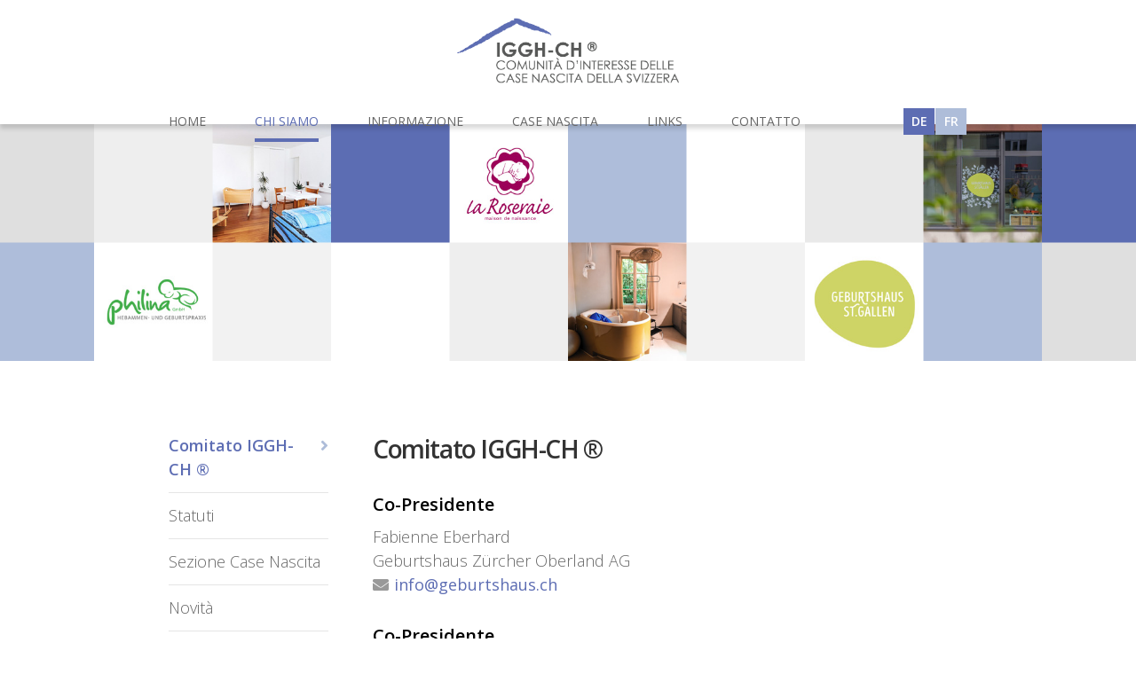

--- FILE ---
content_type: text/html; charset=utf-8
request_url: https://www.geburtshaus.ch/comitato.html
body_size: 2828
content:
<!doctype html>
<html lang="it"><head>
	<meta http-equiv="X-UA-Compatible" content="IE=edge,chrome=1">
	<meta charset="utf-8">

<base href="https://www.geburtshaus.ch/" />

	<title>Comitato IGGH-CH ® - IGGH-CH &reg;</title>
<meta name="description" content="La IGGH-CH ® sostiene la collaborazione e lo scambio di informazioni tra le Case Nascita della Svizzera. L'associazione assume le veci dei propri membri di fronte ai contribuenti e li sostiene nelle relazioni con le autorità, i partiti politici, le istituzioni e le organizzazioni.">
<meta name="keywords" content="IGGH-CH, case cascita, case nascita della Svizzera, comunità d’interesse delle case nascita della Svizzera, levatrici, nascita">
	<meta name="viewport" content="width=device-width, initial-scale=1, maximum-scale=1, user-scalable=no"/>
	<meta name="format-detection" content="telephone=no"/>
	<link rel="canonical" href="https://www.geburtshaus.ch/comitato.html">
	<link rel="stylesheet" href="css/style.min.css?v=2" />
	<link rel="stylesheet" href="css/responsive.min.css?v=1" />
	<link rel="stylesheet" href="slick/slick.css" />
	<link href="https://fonts.googleapis.com/css?family=Open+Sans:300,300i,400,600,600i" rel="stylesheet">
	<link rel="stylesheet" href="https://use.fontawesome.com/releases/v5.8.0/css/all.css" integrity="sha384-Mmxa0mLqhmOeaE8vgOSbKacftZcsNYDjQzuCOm6D02luYSzBG8vpaOykv9lFQ51Y" crossorigin="anonymous">
	<link rel="apple-touch-icon-precomposed" sizes="144x144" href="https://www.geburtshaus.ch/apple-touch-icon-144x144.png" />
	<link rel="apple-touch-icon-precomposed" sizes="152x152" href="https://www.geburtshaus.ch/apple-touch-icon-152x152.png" />
	<link rel="icon" type="image/png" href="https://www.geburtshaus.ch/favicon-32x32.png" sizes="32x32" />
	<link rel="icon" type="image/png" href="https://www.geburtshaus.ch/favicon-16x16.png" sizes="16x16" />
	<meta name="application-name" content="Interessengemeinschaft der Geburtshäuser der Schweiz"/>
	<meta name="msapplication-TileColor" content="#FFFFFF" />
	<meta name="msapplication-TileImage" content="https://www.geburtshaus.ch/mstile-144x144.png" />

	<!--[if lt IE 9]><script src="js/html5shiv.js"></script><![endif]-->
</head><body class="it">
<div id="wrapper">
	<header>	
		<div class="container">	
			<div id="logo"><a href="home.html">Interessengemeinschaft der Geburtshäuser der Schweiz - IGGH-CH &reg;</a></div>		
			<nav>
			<ul class="flexy-menu">			<li><a href="https://www.geburtshaus.ch/home.html">Home</a></li>
			<li><a class="active" href="https://www.geburtshaus.ch/comitato.html">Chi siamo</a><ul>
			<li><a class="active" href="https://www.geburtshaus.ch/comitato.html">Comitato IGGH-CH ®</a></li>
			<li><a href="https://www.geburtshaus.ch/statuti.html">Statuti</a></li>
			<li><a href="https://www.geburtshaus.ch/sezione-case-nascita.html">Sezione Case Nascita</a></li>
			<li><a href="https://www.geburtshaus.ch/novita.html">Novità</a></li>
			<li><a href="https://www.geburtshaus.ch/media.html">Media</a></li>

</ul></li>
			<li><a href="https://www.geburtshaus.ch/definizione.html">Informazione</a><ul>
			<li><a href="https://www.geburtshaus.ch/definizione.html">Definizione</a></li>
			<li><a href="https://www.geburtshaus.ch/linee-guida.html">Linee guida</a></li>
			<li><a href="https://www.geburtshaus.ch/costi.html">Costi</a></li>
			<li><a href="https://www.geburtshaus.ch/statistica.html">Statistica</a></li>
			<li><a href="https://www.geburtshaus.ch/storia.html">Storia</a></li>
			<li><a href="https://www.geburtshaus.ch/scienza.html">Scienza</a></li>

</ul></li>
			<li><a href="https://www.geburtshaus.ch/case-nascita.html">Case Nascita</a></li>
			<li><a href="https://www.geburtshaus.ch/links-it.html">Links</a></li>
			<li><a href="https://www.geburtshaus.ch/contatto.html">Contatto</a></li>

</ul>
			<ul class="lang">
						<li><a href="vorstand-iggh-ch.html" class="de">DE</a></li>
			<li><a href="comite-iggh-ch.html" class="fr color">FR</a></li>
						</ul>
			</nav>		</div>
	</header>	
	<div id="slider"><div class="slide1"></div><div class="slide2"></div><div class="slide3"></div><div class="slide4"></div><div class="slide5"></div><div class="slide6"></div></div>		
	<div id="content">	
		<div class="container">		
						<nav>
			<ul class="nav">
			<li><a class="currentpage" href="https://www.geburtshaus.ch/comitato.html">Comitato IGGH-CH ®</a></li>
			<li><a href="https://www.geburtshaus.ch/statuti.html">Statuti</a></li>
			<li><a href="https://www.geburtshaus.ch/sezione-case-nascita.html">Sezione Case Nascita</a></li>
			<li><a href="https://www.geburtshaus.ch/novita.html">Novità</a></li>
			<li><a href="https://www.geburtshaus.ch/media.html">Media</a></li>

		</ul>
			</nav>
			<div id="text">				<h1>Comitato IGGH-CH ®</h1>
				<h3><strong>Co-Presidente</strong></h3>
Fabienne Eberhard<br>Geburtshaus Zürcher Oberland AG<br><a href="mailto:info@geburtshaus.ch">info@geburtshaus.ch</a>
<h3><strong>Co-Presidente</strong></h3>
Corinne Magnin<br>Maison de naissance la Roseraie<br><a href="mailto:info@geburtshaus.ch">info@maison-de-naissance.ch</a>
<h3><strong>Qualità</strong></h3>
Fanny Toumi-Mewe<br>Geburtshaus Le Petit Prince<br>
<h3><strong>Innovazione</strong></h3>
Heinz Wyler<br>Geburtshaus Le Petit Prince<br>
<h3><strong>Relatore</strong></h3>
Martina Staudenmann<br>Geburtshaus Maternité Alpine<br><a href="mailto:info@geburtshaus.ch">info@geburtshaus.ch</a><br>
<h3><strong>Finanze / Cassa</strong></h3>
Yvonne Scherrer<br>Geburtshaus Terra Alta
<h3><strong>Struttura tariffaria</strong></h3>
Anita Künzli<br>Geburtshaus Delphys<br>______________________________<br>
<h3><strong>Mandato esterno:<br><br>Delegazione struttura tariffaria</strong></h3>
Jeannine Bossart<br>Geburtshaus Terra Alta<br><br>Susanne Brodbeck<br>Geburtshaus Basel<br>
<h3><strong>Statistica</strong></h3>
Susanne Brodbeck<br>Geburtshaus Basel
<h3><strong>Qualità</strong></h3>
Leitung<br>Marc Aeberli (Extern)<br><br>Susanne Leu<br>Geburtshaus Stans<br><br>Magdalena Brigger<br>Geburtshaus Matthea<br><br>Nicole George<br>Geburtshaus Delphys<br><br>Gabriela Sutter<br>Geburtshaus Zürich Oberland AG<br>
<h3><strong>Traduzioni DE-FR<br></strong></h3>
Mirjam Andexlinger<br>Karine Launay<br>
<h3><strong>Traduzioni DE-IT<br></strong></h3>
Carlotta Morelli			</div><!-- /welcome/text -->			
		</div><!-- /container -->			
			</div><!-- /content -->
</div><!-- /wrapper -->
<footer>
	<div id="footerwrapper">
		<div id="footerleft">&copy; 2025 Comunità d’interesse delle Case Nascita della Svizzera (IGGH-CH &reg;)</div>		
		<div id="footermiddle"><a href="intern.html" target="_blank">Interno</a></div>
		<div id="footerright"><a href="home.html">Home</a> | <a href="contatto.html">Contatto &amp; Impressum</a> | <a href="protezione-dati.html">Protezione dei dati</a></div>
	</div>	
</footer>
<a href="javascript:" id="topbutton"><i class="fas fa-chevron-up"></i></a>
<script type="text/javascript" src="js/jquery-3.3.1.min.js"></script>
<script type="text/javascript" src="js/flexy-menu.js"></script>
<script type="text/javascript" src="slick/slick.min.js"></script>
<script type="text/javascript" src="js/doubletaptogo.min.js"></script>
<script type="text/javascript">
jQuery(document).ready(function(){  
	jQuery(".flexy-menu").flexymenu({
		indicator: true,
		scrollable: true
	});
});
$(document).ready(function(){							   
	$.fn.randomize = function (selector) {
		var $elems = selector ? $(this).find(selector) : $(this).children(),
			$parents = $elems.parent();	
		$parents.each(function () {
			$(this).children(selector).sort(function (childA, childB) {
				if($(childB).index() !== $(this).children(selector).length - 1) {
					return Math.round(Math.random()) - 0.5;
				}
			}.bind(this)).detach().appendTo(this);
		});	
		return this;
	};  
	$('#slider').randomize().slick({
		infinite: true,
		arrows:	false,
		dots: false,
		autoplay: true,
		autoplaySpeed: 5000,
		speed: 4000,
		fade: true,
		cssEase: 'linear'			
	});
});
var mq = window.matchMedia('all and (min-width : 768px)');
	if(mq.matches) {
		$( function()
		{
			$( 'nav li:has(ul)' ).doubleTapToGo();
	});
}
$(function() {
	$(window).scroll(function() {
		var scroll = $(window).scrollTop();	 
		if (scroll >= 100) {
			$("header").addClass('smaller');
		} else {
			$("header").removeClass("smaller");
		}
	});
});
$(window).scroll(function() {
    if ($(this).scrollTop() >= 200) {
        $('#topbutton').fadeIn(200);
    } else {
        $('#topbutton').fadeOut(200);
    }
});
$('#topbutton').click(function() {
    $('body,html').animate({
        scrollTop : 0
    }, 500);
});
$(document).ready(function(){
    $(this).scrollTop(0);
});
$(".map").bind("mousewheel", function() {
	return false;
});
$(document).ready(function(){
	$("table.scroller").wrap('<div class="table-scrollable"></div>');
});
</script>
</body>
</html>

--- FILE ---
content_type: text/css
request_url: https://www.geburtshaus.ch/css/style.min.css?v=2
body_size: 2578
content:
@import url(flexy-menu.css);@import url(normalize.min.css);#wrapper,body,html{height:100%}body,html,ul{border:0;margin:0;padding:0}body{background:#fff;color:#666;font:300 1.125em 'Open Sans',Arial,sans-serif;line-height:1.5em}iframe,img{border:none}b,strong{font-weight:600}p{margin:15px 0}a,div{outline:0}a:link,a:visited{color:#5d6db3;font-weight:500;text-decoration:none}a:active,a:hover{color:#778cb9;text-decoration:none}footer a:link,footer a:visited{color:#fff;font-weight:300;text-decoration:none}footer a.tel:hover,footer a:active,footer a:hover{color:#fff;text-decoration:underline}a[href$='.PDF']:before,a[href$='.pdf']:before{color:#c33;content:"\f1c1";font-family:'Font Awesome 5 Free';font-weight:900;padding:0 6px 0 0}a[href$='.DOC']:before,a[href$='.DOCX']:before,a[href$='.doc']:before,a[href$='.docx']:before{color:#2a5699;content:"\f1c2";display:inline-block;font-family:'Font Awesome 5 Free';font-weight:900;padding:0 6px 0 0}a[href$='.XLS']:before,a[href$='.XLSX']:before,a[href$='.xls']:before,a[href$='.xlsx']:before{color:#1e6c41;content:"\f1c3";display:inline-block;font-family:'Font Awesome 5 Free';font-weight:900;padding:0 6px 0 0}a[href$='.ZIP']:before,a[href$='.zip']:before{color:#ffe791;content:"\f1c6";font-family:'Font Awesome 5 Free';font-weight:900;padding:0 6px 0 0}a[href$='.JPG']:before,a[href$='.PNG']:before,a[href$='.jpg']:before,a[href$='.png']:before{color:#6cf;content:"\f1c5";display:inline-block;font-family:'Font Awesome 5 Free';font-weight:900;padding:0 6px 0 0}a[href$='%2F']:before{color:#ffe791;content:"\f07b";display:inline-block;font-family:'Font Awesome 5 Free';font-weight:900;padding:0 6px 0 0}a[href^="mailto:"]:before{color:#999;content:"\f0e0";font-family:'Font Awesome 5 Free';font-weight:900;padding-right:6px}#text a[href^="mailto:"]:before{padding-right:6px}#text table a[href^="http:"]:before,#text table a[href^="https:"]:before{color:#999;content:"\f0ac";font-family:'Font Awesome 5 Free';font-weight:900;padding-right:6px}#text a[href^="https://www.facebook"]:before{color:#4267b2;content:"\f082";font-family:'Font Awesome 5 Brands';font-weight:400;padding-right:6px}a.forward:before,div.forward a:before{content:"\f105";font-family:'Font Awesome 5 Free';font-weight:900;color:#5d6db3;margin-right:6px}a.forward:hover,div.forward a:hover{text-decoration:none}div.back a:before{content:"\f104";font-family:'Font Awesome 5 Free';font-weight:900;color:#5d6db3;margin-right:6px}div.back a:hover{text-decoration:none}a.extern:before{color:#999;content:"\f0ac";font-family:'Font Awesome 5 Free';font-weight:900;padding-right:6px}a.tel{font-weight:400;text-decoration:none}h1{color:#333;font:600 1.556em 'Open Sans',Arial,sans-serif;padding:0;margin:60px 0 30px 0;letter-spacing:-.05em}#forumbox h1{color:#fff;margin-top:0}.grey h1{margin-top:0}h2{color:#000;font:600 1.222em 'Open Sans',Arial,sans-serif;padding:0;margin:30px 0 10px;letter-spacing:-.03em}h3{color:#000;font:600 1.111em 'Open Sans',Arial,sans-serif;padding:0;margin:30px 0 10px}div.news h3{padding-right:60px}#text div.news h3{margin-top:0}#wrapper{margin:0 auto;width:100%;margin-bottom:-120px}body>#wrapper{height:auto;min-height:100%}div.container{margin:0 auto;overflow:visible;width:1200px}header{background:#fff;height:160px;margin:0;width:100%;position:fixed;z-index:999;-webkit-box-shadow:0 5px 5px 0 rgba(0,0,0,.15);-moz-box-shadow:0 5px 5px 0 rgba(0,0,0,.15);box-shadow:0 5px 5px 0 rgba(0,0,0,.15);-webkit-transition:height .3s;-moz-transition:height .3s;-ms-transition:height .3s;-o-transition:height .3s;transition:height .3s}div#logo a{background:url(../images/logo_iggh-ch_de.png) no-repeat;background-size:380px 113px;display:inline-block;float:left;height:113px;margin-top:20px;text-indent:-9999px;width:380px;z-index:100;-webkit-transition:all .3s;-moz-transition:all .3s;-ms-transition:all .3s;-o-transition:all .3s;transition:all .3s}.fr div#logo a{background:url(../images/logo_iggh-ch_fr.png) no-repeat;background-size:380px 113px;display:inline-block;float:left;height:113px;margin-top:20px;text-indent:-9999px;width:380px;z-index:100}.it div#logo a{background:url(../images/logo_iggh-ch_it.png) no-repeat;background-size:380px 113px;display:inline-block;float:left;height:113px;margin-top:20px;text-indent:-9999px;width:380px;z-index:100}header nav{display:inline-block;float:right;position:relative;width:690px}header.smaller{height:80px;z-index:100}header.smaller div#logo a{background-size:203px 60px;height:60px;margin:10px auto;width:203px}div#slider{height:400px;position:relative;padding-top:160px;margin-bottom:160px;overflow:visible;width:100%;z-index:1;visibility:hidden}div#slider.slick-initialized{visibility:visible}div#slider div{-webkit-background-size:cover;-moz-background-size:cover;-o-background-size:cover;background-size:cover;height:400px}div#content{overflow:hidden;margin:0 auto;padding-bottom:120px;width:100%}#welcome{float:left;margin:0;width:780px}#forumbox{background:#aebdd9;color:#fff;font-weight:400;float:right;padding:20px 30px 30px;margin:60px 0 40px;overflow:hidden;width:300px}#news{margin:60px 0 80px;overflow:hidden}.grey{clear:both;background:#f5f5f5;padding:60px 0;overflow:hidden}#text{margin-bottom:80px;overflow:hidden;position:relative}#content nav{float:left;margin:50px 50px 40px 0}footer{background:#aebdd9;color:#fff;font-size:.778em;height:120px;line-height:20px;margin-top:-100px;position:relative;min-width:1200px}#footerwrapper{margin:0 auto;padding-top:45px;width:1200px}#footerleft{float:left;width:33%}#footermiddle{float:left;width:33%;text-align:center}#footerright{float:right;text-align:right;width:33%}ul.nav,ul.nav ul{list-style:none}ul.lang{height:30px;line-height:30px;position:absolute;right:0}#content nav ul.nav li a{border-bottom:1px solid #e5e5e5;color:#666;display:inline-block;font-weight:300;padding:12px 0;text-decoration:none;width:230px}#content nav ul.nav li li a{font-size:.889em;margin-left:20px;width:210px}#content nav ul.nav li a.activeparent,#content nav ul.nav li a.currentpage,#content nav ul.nav li a:hover{color:#5d6db3;font-weight:600}#content nav ul.nav li a.active:before,#content nav ul.nav li a.currentpage:before{content:"\f105";font-family:'Font Awesome 5 Free';font-weight:900;color:#aebdd9;float:right;padding-left:10px;vertical-align:middle}#text ul{margin:0 0 30px 17px;list-style:none}#text ul li{padding:4px 0;position:relative}#text ul li ul{margin:0 0 0 17px}#text ul li:before{content:"\f105";font-family:'Font Awesome 5 Free';font-weight:900;color:#5d6db3;position:absolute;margin-left:-15px}#text ul.liste-gh{overflow:hidden;margin:10px 0 30px;width:100%}#text ul.liste-gh li{float:left;font-size:16px;margin:0;width:140px}#text ul.liste-gh li:before{content:"\f3c5";color:#999;position:relative;margin-left:0}#text div.file_list ul{margin:0 0 30px}#text div.file_list ul li:before{content:inherit}#text div.file_list ul li:nth-child(even){background-color:#fff;background-image:none;line-height:40px;padding:0 0 0 10px}#text div.file_list ul li:nth-child(odd){background:rgba(0,0,0,.05);background-image:none;border-bottom:1px solid #ddd;line-height:40px;padding:0 0 0 10px}div.separator{border-top:1px solid #e5e5e5;clear:both;height:30px;margin-top:30px}div.clear{clear:both;height:15px}div.back{border-top:1px solid #e5e5e5;clear:both;height:30px;margin-top:50px;text-align:right}.bildlinks,.bildlinks-r{float:left;margin:0 20px 20px 0}.bildrechts,.bildrechts-r{float:right;margin:0 0 20px 20px}.bildzentriert,.bildzentriert-r{display:block;margin-left:auto;margin-right:auto}.overlay{background:0 0;position:relative;width:100%;height:650px;top:650px;margin-top:-650px}table{margin:10px 0;table-layout:fixed;width:100%}tr{border-bottom:1px solid #e5e5e5}tr:nth-child(odd){background:rgba(0,0,0,.05);z-index:-1}th{font-weight:600;text-align:left;padding:10px;vertical-align:top}td{padding:10px;vertical-align:top}div.button{display:inline-block;margin:20px 0 0}.button a{background:#5d6db3;color:#fff;display:inline-block;line-height:40px;margin:0 20px 0 0;padding:0 20px;text-decoration:none;text-align:center}.button a:hover{background:#778cb9;text-decoration:none;-o-transition:.3s;-ms-transition:.3s;-moz-transition:.3s;-webkit-transition:.3s;transition:.3s}#forumbox .button a{background:#778cb9}#forumbox .button a:hover{background:#5d6db3}#news div.button{display:block;clear:both;text-align:center}#topbutton{background:#5d6db3;position:fixed;bottom:20px;right:20px;color:#fff;width:40px;height:40px;display:block;text-decoration:none;display:none;z-index:1000;-webkit-transition:all .3s linear;-moz-transition:all .3s ease;-ms-transition:all .3s ease;-o-transition:all .3s ease;transition:all .3s ease}#topbutton i{color:#fff;margin:0;position:relative;left:11px;top:6px;font-size:20px;-webkit-transition:all .3s;-moz-transition:all .3s;-ms-transition:all .3s;-o-transition:all .3s;transition:all .3s}#topbutton:hover{opacity:.6}#topbutton:hover i{color:#fff;top:2px}div.news{float:left;margin:0 60px 50px 0;position:relative;text-align:left;width:360px}div.news:nth-child(4n){margin-right:0;border-right:0}div.newsimg{height:180px}div.newsdate{background:#5d6db3;color:#fff;height:50px;font-size:.778em;font-weight:400;line-height:20px;padding-top:10px;position:absolute;top:120px;left:0;text-align:center;text-transform:uppercase;width:50px}div.newsdate span{font-size:1.333em;font-weight:600}div.news span.newstext{padding-right:60px}div.forward{margin-top:20px;text-align:right}div.newsmore{clear:both;text-align:center}#text div.news{float:none;height:auto;margin:0;overflow:hidden;width:100%}#text div.newsimg{height:auto}#text div.newsdate{top:50px;height:45px;padding-top:5px;width:40px}#text div.newsdate span{display:block}#text div.newstext{color:#333;float:right;width:700px}#text div.newsimg{float:left;position:relative;width:200px}#text div.newsdetail{clear:both;padding-top:10px}div.linkurl{float:left;width:300px}div.linktext{float:left;width:620px}#text .fas{color:#999}#text div.button .fas{color:#fff}#text .fa-mobile-alt{margin:0 4px 0 3px}#text .far.fa-file-alt{color:#5c6db3}#text form{margin:0;padding:20px 0 0 0}#text fieldset{border:#e5e5e5 solid 1px;padding:30px;margin-bottom:15px}#text legend{font-size:1.25em;font-weight:400}#text label{display:block;margin:0 0 5px 0}#text input,#text select,#text textarea{background:#f4f4f4;border:#f4f4f4 solid 1px;width:400px;margin:0 0 20px 0;padding:8px;-webkit-border-radius:3;-moz-border-radius:3;border-radius:3px}#text select{width:220px}#text textarea{height:200px}#text #Senden{background:#5d6db3;border:#5d6db3 solid 1px;color:#fff;margin:20px 0 0 0;padding:10px 0;width:150px}#text #Senden:hover{background:#aebdd9;border:#aebdd9 solid 1px;-o-transition:.3s;-ms-transition:.3s;-moz-transition:.3s;-webkit-transition:.3s;transition:.3s}#text div.fb_invalid .error,div.red{color:#ff000a}#text div.fb_invalid input{background:#feeff0;color:#ff000a}

--- FILE ---
content_type: text/css
request_url: https://www.geburtshaus.ch/css/responsive.min.css?v=1
body_size: 1337
content:
@media only screen and (min-width :1680px) and (max-width :4000px){div#slider div.slide1{background:url(../images/header/slide_01.jpg) center center no-repeat;-webkit-background-size:cover;-moz-background-size:cover;-o-background-size:cover;background-size:cover}div#slider div.slide2{background:url(../images/header/slide_02.jpg) center center no-repeat;-webkit-background-size:cover;-moz-background-size:cover;-o-background-size:cover;background-size:cover}div#slider div.slide3{background:url(../images/header/slide_03.jpg) center center no-repeat;-webkit-background-size:cover;-moz-background-size:cover;-o-background-size:cover;background-size:cover}div#slider div.slide4{background:url(../images/header/slide_04.jpg) center center no-repeat;-webkit-background-size:cover;-moz-background-size:cover;-o-background-size:cover;background-size:cover}div#slider div.slide5{background:url(../images/header/slide_05.jpg) center center no-repeat;-webkit-background-size:cover;-moz-background-size:cover;-o-background-size:cover;background-size:cover}div#slider div.slide6{background:url(../images/header/slide_06.jpg) center center no-repeat;-webkit-background-size:cover;-moz-background-size:cover;-o-background-size:cover;background-size:cover}}@media only screen and (min-width :1280px) and (max-width :1680px){div#slider div.slide1{background:url(../images/header/slide_01.jpg) center center no-repeat;-webkit-background-size:cover;-moz-background-size:cover;-o-background-size:cover;background-size:cover}div#slider div.slide2{background:url(../images/header/slide_02.jpg) center center no-repeat;-webkit-background-size:cover;-moz-background-size:cover;-o-background-size:cover;background-size:cover}div#slider div.slide3{background:url(../images/header/slide_03.jpg) center center no-repeat;-webkit-background-size:cover;-moz-background-size:cover;-o-background-size:cover;background-size:cover}div#slider div.slide4{background:url(../images/header/slide_04.jpg) center center no-repeat;-webkit-background-size:cover;-moz-background-size:cover;-o-background-size:cover;background-size:cover}div#slider div.slide5{background:url(../images/header/slide_05.jpg) center center no-repeat;-webkit-background-size:cover;-moz-background-size:cover;-o-background-size:cover;background-size:cover}div#slider div.slide6{background:url(../images/header/slide_06.jpg) center center no-repeat;-webkit-background-size:cover;-moz-background-size:cover;-o-background-size:cover;background-size:cover}#footerwrapper,div.container{width:980px}footer{min-width:980px}header{height:140px}.fr div#logo a,.it div#logo a,div#logo a{background-size:250px 74px;height:74px;width:250px}div#slider{padding-top:140px}div#slider,div#slider div{height:350px}#welcome{width:650px}#forumbox{width:250px}div.news{width:284px}div.newsimg{height:142px}div.newsimg img{height:auto;width:284px}div.newsdate{top:82px}#text div.newstext{width:480px}#text div.newsimg img{height:auto;width:200px}div.linktext{width:400px}}@media only screen and (min-width :1024px) and (max-width :1280px){div#slider div.slide1{background:url(../images/header/slide_01.jpg) center center no-repeat;-webkit-background-size:cover;-moz-background-size:cover;-o-background-size:cover;background-size:cover}div#slider div.slide2{background:url(../images/header/slide_02.jpg) center center no-repeat;-webkit-background-size:cover;-moz-background-size:cover;-o-background-size:cover;background-size:cover}div#slider div.slide3{background:url(../images/header/slide_03.jpg) center center no-repeat;-webkit-background-size:cover;-moz-background-size:cover;-o-background-size:cover;background-size:cover}div#slider div.slide4{background:url(../images/header/slide_04.jpg) center center no-repeat;-webkit-background-size:cover;-moz-background-size:cover;-o-background-size:cover;background-size:cover}div#slider div.slide5{background:url(../images/header/slide_05.jpg) center center no-repeat;-webkit-background-size:cover;-moz-background-size:cover;-o-background-size:cover;background-size:cover}div#slider div.slide6{background:url(../images/header/slide_06.jpg) center center no-repeat;-webkit-background-size:cover;-moz-background-size:cover;-o-background-size:cover;background-size:cover}#footerwrapper,div.container,header nav{width:900px}footer{min-width:900px}.fr div#logo a,.it div#logo a,div#logo a{background-size:250px 74px;height:74px;margin-left:325px;width:250px}header.smaller{height:120px}header.smaller div#logo a{margin-left:348px}header nav{float:none;margin-top:18px}.flexy-menu>li>a{margin:0 55px 0 0;line-height:50px}.flexy-menu>li>a:after{top:44px}.lang>li>a.de,.lang>li>a.fr,.lang>li>a.it{margin:10px 1px 0 0}.flexy-menu ul,.flexy-menu ul li ul{top:48px}header.smaller nav{margin-top:0}header.smaller .flexy-menu>li>a{line-height:50px}header.smaller .flexy-menu>li>a:after{top:36px}header.smaller .lang li a.de,header.smaller .lang li a.fr,header.smaller .lang li a.it{margin-top:10px}header.smaller .flexy-menu ul,header.smaller .flexy-menu ul li ul{top:40px}div#slider,div#slider div{height:267px}#welcome{width:600px}#forumbox{width:200px}#content nav ul.nav li a{width:180px}#content nav ul.nav li li a{width:160px}div.news{width:258px}div.newsimg{height:129px}div.newsimg img{height:auto;width:258px}div.newsdate{top:69px}#text div.newstext{width:450px}#text div.newsimg img{height:auto;width:200px}div.linktext{width:370px}}@media only screen and (min-width :768px) and (max-width :1024px){div#slider div.slide1{background:url(../images/header/slide_01-m.jpg) center center no-repeat;-webkit-background-size:cover;-moz-background-size:cover;-o-background-size:cover;background-size:cover}div#slider div.slide2{background:url(../images/header/slide_02-m.jpg) center center no-repeat;-webkit-background-size:cover;-moz-background-size:cover;-o-background-size:cover;background-size:cover}div#slider div.slide3{background:url(../images/header/slide_03-m.jpg) center center no-repeat;-webkit-background-size:cover;-moz-background-size:cover;-o-background-size:cover;background-size:cover}div#slider div.slide4{background:url(../images/header/slide_04-m.jpg) center center no-repeat;-webkit-background-size:cover;-moz-background-size:cover;-o-background-size:cover;background-size:cover}div#slider div.slide5{background:url(../images/header/slide_05-m.jpg) center center no-repeat;-webkit-background-size:cover;-moz-background-size:cover;-o-background-size:cover;background-size:cover}div#slider div.slide6{background:url(../images/header/slide_06-m.jpg) center center no-repeat;-webkit-background-size:cover;-moz-background-size:cover;-o-background-size:cover;background-size:cover}#footerwrapper,div.container,header nav{width:760px}footer{min-width:760px}#footerwrapper{padding-top:30px}.fr div#logo a,.it div#logo a,div#logo a{background-size:250px 74px;height:74px;margin-left:255px;width:250px}header.smaller{height:120px}header.smaller div#logo a{margin-left:278px}header nav{float:none;margin-top:18px}.flexy-menu>li>a{margin:0 32px 0 0;line-height:50px}.flexy-menu>li>a:after{top:44px}.lang>li>a.de,.lang>li>a.fr,.lang>li>a.it{margin:10px 1px 0 0}.flexy-menu ul,.flexy-menu ul li ul{top:48px}header.smaller nav{margin-top:0}header.smaller .flexy-menu>li>a{line-height:50px}header.smaller .flexy-menu>li>a:after{top:36px}header.smaller .lang li a.de,header.smaller .lang li a.fr,header.smaller .lang li a.it{margin-top:10px}header.smaller .flexy-menu ul,header.smaller .flexy-menu ul li ul{top:40px}div#slider,div#slider div{height:213px}#welcome{width:500px}#forumbox{width:185px}#content nav ul.nav li a{width:180px}#content nav ul.nav li li a{width:160px}div.news{width:210px}div.newsimg{height:105px}div.newsimg img{height:auto;width:210px}div.newsdate{top:45px}#text div.newstext{width:360px}#text div.newsimg{width:150px}#text div.newsimg img{height:auto;width:150px}#text div.newsdate{top:25px}#text table{width:760px}#text .table-scrollable{width:100%;overflow-y:auto;margin:0 0 10px}#text .table-scrollable::-webkit-scrollbar{-webkit-appearance:none;width:14px;height:14px}#text .table-scrollable::-webkit-scrollbar-thumb{border-radius:8px;border:3px solid #fff;background-color:rgba(0,0,0,.3)}#text .table-scrollable{background-image:linear-gradient(to right,#fff,#fff),linear-gradient(to right,#fff,#fff),linear-gradient(to right,rgba(0,0,30,.2),rgba(255,255,255,0)),linear-gradient(to left,rgba(0,0,30,.2),rgba(255,255,255,0));background-position:left center,right center,left center,right center;background-repeat:no-repeat;background-color:#fff;background-size:30px 100%,30px 100%,10px 100%,10px 100%;background-attachment:local,local,scroll,scroll}div.linktext{width:530px}}@media only screen and (min-width :480px) and (max-width :768px){div#slider div.slide1{background:url(../images/header/slide_01-m.jpg) center center no-repeat;-webkit-background-size:cover;-moz-background-size:cover;-o-background-size:cover;background-size:cover}div#slider div.slide2{background:url(../images/header/slide_02-m.jpg) center center no-repeat;-webkit-background-size:cover;-moz-background-size:cover;-o-background-size:cover;background-size:cover}div#slider div.slide3{background:url(../images/header/slide_03-m.jpg) center center no-repeat;-webkit-background-size:cover;-moz-background-size:cover;-o-background-size:cover;background-size:cover}div#slider div.slide4{background:url(../images/header/slide_04-m.jpg) center center no-repeat;-webkit-background-size:cover;-moz-background-size:cover;-o-background-size:cover;background-size:cover}div#slider div.slide5{background:url(../images/header/slide_05-m.jpg) center center no-repeat;-webkit-background-size:cover;-moz-background-size:cover;-o-background-size:cover;background-size:cover}div#slider div.slide6{background:url(../images/header/slide_06-m.jpg) center center no-repeat;-webkit-background-size:cover;-moz-background-size:cover;-o-background-size:cover;background-size:cover}#footerleft,#footermiddle,#footerright,#footerwrapper,#welcome,div.container,div.linktext,div.news,header nav{width:460px}footer{min-width:460px;height:180px}#footerwrapper{padding-top:25px}#footermiddle,#footerright{float:left;margin-top:20px;text-align:left}header,header.smaller{height:164px;position:absolute}.fr div#logo a,.it div#logo a,div#logo a,header.smaller div#logo a{background-size:250px 74px;height:74px;margin:20px 0;width:250px}.lang>li>a.de,.lang>li>a.fr,.lang>li>a.it{top:-60px}div#slider{position:absolute;top:0}div#slider,div#slider div{height:120px}#content{padding-top:250px}#content nav{display:none;visibility:hidden;width:0}#welcome{float:none}#forumbox{float:none;margin-top:50px;width:400px}#news{margin:60px 0}#text div.newsimg{float:none;height:150px}#text div.newsimg img{height:auto;width:300px}#text div.newsdate{height:50px;line-height:20px;padding-top:10px;top:90px;width:50px}#text div.newstext{float:none;width:100%}#text div.news h3{margin-top:30px}div.forward{text-align:left}#text table{width:720px}#text .table-scrollable{width:100%;overflow-y:auto;margin:0 0 10px}#text .table-scrollable::-webkit-scrollbar{-webkit-appearance:none;width:14px;height:14px}#text .table-scrollable::-webkit-scrollbar-thumb{border-radius:8px;border:3px solid #fff;background-color:rgba(0,0,0,.3)}#text .table-scrollable{background-image:linear-gradient(to right,#fff,#fff),linear-gradient(to right,#fff,#fff),linear-gradient(to right,rgba(0,0,30,.2),rgba(255,255,255,0)),linear-gradient(to left,rgba(0,0,30,.2),rgba(255,255,255,0));background-position:left center,right center,left center,right center;background-repeat:no-repeat;background-color:#fff;background-size:30px 100%,30px 100%,10px 100%,10px 100%;background-attachment:local,local,scroll,scroll}#text table.geburtshaus{width:460px}table.geburtshaus th{float:left;width:460px}table.geburtshaus td{float:left;margin-bottom:10px;width:460px}}@media only screen and (min-width :320px) and (max-width :480px){div#slider div.slide1{background:url(../images/header/slide_01-s.jpg) center center no-repeat;-webkit-background-size:cover;-moz-background-size:cover;-o-background-size:cover;background-size:cover}div#slider div.slide2{background:url(../images/header/slide_02-s.jpg) center center no-repeat;-webkit-background-size:cover;-moz-background-size:cover;-o-background-size:cover;background-size:cover}div#slider div.slide3{background:url(../images/header/slide_03-s.jpg) center center no-repeat;-webkit-background-size:cover;-moz-background-size:cover;-o-background-size:cover;background-size:cover}div#slider div.slide4{background:url(../images/header/slide_04-s.jpg) center center no-repeat;-webkit-background-size:cover;-moz-background-size:cover;-o-background-size:cover;background-size:cover}div#slider div.slide5{background:url(../images/header/slide_05-s.jpg) center center no-repeat;-webkit-background-size:cover;-moz-background-size:cover;-o-background-size:cover;background-size:cover}div#slider div.slide6{background:url(../images/header/slide_06-s.jpg) center center no-repeat;-webkit-background-size:cover;-moz-background-size:cover;-o-background-size:cover;background-size:cover}#footerleft,#footermiddle,#footerright,#footerwrapper,#welcome,div.container,div.linktext,div.news,header nav{width:300px}footer{min-width:300px;height:150px}#footerwrapper{padding-top:15px}#footermiddle,#footerright{float:left;margin-top:15px;text-align:left}header,header.smaller{height:164px;position:absolute}.fr div#logo a,.it div#logo a,div#logo a,header.smaller div#logo a{background-size:250px 74px;height:74px;margin:20px 0;width:250px}.lang>li>a.de,.lang>li>a.fr,.lang>li>a.it{top:-60px}div#slider{position:absolute;top:0}div#slider,div#slider div{height:70px}#content{padding-top:200px}#content nav{display:none;visibility:hidden;width:0}#welcome{float:none}#forumbox{float:none;margin-top:50px;width:240px}#news{margin:60px 0}#text div.newsimg,div.newsimg{float:none;height:150px}#text div.newsimg img,div.newsimg img{height:auto;width:300px}#text div.newsdate,div.newsdate{top:90px}#text div.newsdate{height:50px;line-height:20px;padding-top:10px;width:50px}#text div.newstext{float:none;width:100%}#text div.news h3{margin-top:30px}div.forward{text-align:left}#text table{width:720px}#text .table-scrollable{width:100%;overflow-y:auto;margin:0 0 10px}#text .table-scrollable::-webkit-scrollbar{-webkit-appearance:none;width:14px;height:14px}#text .table-scrollable::-webkit-scrollbar-thumb{border-radius:8px;border:3px solid #fff;background-color:rgba(0,0,0,.3)}#text .table-scrollable{background-image:linear-gradient(to right,#fff,#fff),linear-gradient(to right,#fff,#fff),linear-gradient(to right,rgba(0,0,30,.2),rgba(255,255,255,0)),linear-gradient(to left,rgba(0,0,30,.2),rgba(255,255,255,0));background-position:left center,right center,left center,right center;background-repeat:no-repeat;background-color:#fff;background-size:30px 100%,30px 100%,10px 100%,10px 100%;background-attachment:local,local,scroll,scroll}#text table.geburtshaus{width:300px}table.geburtshaus th{float:left;width:300px}table.geburtshaus td{float:left;margin-bottom:10px;width:300px}}

--- FILE ---
content_type: text/css
request_url: https://www.geburtshaus.ch/css/flexy-menu.css
body_size: 1215
content:
.flexy-menu i{font-style:normal}.flexy-menu{width:100%;margin:0;padding:0;position:relative;float:left;list-style:none}.flexy-menu li,.lang li{display:inline-block;margin:0;padding:0;float:left;position:relative}.flexy-menu>li>a,.lang>li>a{color:#666;display:inline-block;font:400 .778em 'Open Sans',Arial,Helvetica,sans-serif;width:auto;text-align:center;text-decoration:none;text-transform:uppercase;margin:0 20px 0 0;position:relative;line-height:155px;-webkit-transition:all .3s;-moz-transition:all .3s;-ms-transition:all .3s;-o-transition:all .3s;transition:all .3s}.lang li,.lang li a{height:30px;line-height:30px}.lang>li>a.de,.lang>li>a.fr,.lang>li>a.it{background:#5d6db3;color:#fff;font-weight:600;line-height:30px;margin:62px 1px 0 0;width:35px}.lang li a.fr.color,.lang li a.it{background:#aebdd9}.flexy-menu li:hover>a,.flexy-menu li>a.active{color:#5d6db3}.flexy-menu li:hover>a.de,.flexy-menu li:hover>a.fr,.flexy-menu li:hover>a.it{color:#fff;opacity:.8}.flexy-menu li a.active:after,.flexy-menu li a:active:after,.flexy-menu li a:focus:after,.flexy-menu li a:hover:after{width:100%}.flexy-menu li a:after{content:'';position:absolute;top:0;left:50%;width:0%;transform:translateX(-50%);height:4px;background:#5d6db3;transition:.3s}.flexy-menu li a.de:after,.flexy-menu li a.fr:after,.flexy-menu li a.it:after{height:0}header.smaller .flexy-menu>li>a{line-height:75px}header.smaller .lang li a.de,header.smaller .lang li a.fr,header.smaller .lang li a.it{line-height:30px;margin-top:22px}.flexy-menu ul,.flexy-menu ul li ul{list-style:none;margin:0;padding:0;display:none;position:absolute;z-index:99999;width:250px;background-color:#fff;top:95px}header.smaller .flexy-menu ul,header.smaller .flexy-menu ul li ul{top:50px}.flexy-menu ul{left:0}.flexy-menu ul li ul{top:0;left:100%}.flexy-menu ul li{clear:both;width:100%;border:none}.flexy-menu ul li a{border-bottom:1px solid #e5e5e5;color:#666;font:400 .778em 'Open Sans',Arial,Helvetica,sans-serif;padding:0 10px;width:100%;text-decoration:none;line-height:48px;display:inline-block;float:left;clear:both;box-sizing:border-box;-moz-box-sizing:border-box;-webkit-box-sizing:border-box;-webkit-transition:color .3s linear,background .3s linear;-moz-transition:color .3s linear,background .3s linear;-o-transition:color .3s linear,background .3s linear;transition:color .3s linear,background .3s linear}.flexy-menu ul li:hover>a,.flexy-menu ul li>a.active{background:#5d6db3;color:#fff;font-weight:400;margin-top:0}.flexy-menu ul li a:after,header.smaller .flexy-menu li a.active{content:inherit}.flexy-menu>li .indicator{display:none;visibility:hidden}.flexy-menu ul>li .indicator{display:none;visibility:hidden}.flexy-menu>li.showhide{display:none;width:100%;height:50px;cursor:pointer;color:#fff}.flexy-menu>li.showhide span.title{margin:13px 0 0 20px;float:left;font-weight:400}.flexy-menu>li.showhide span.icon{margin:17px 20px;float:right}.flexy-menu>li.showhide .icon em{margin-bottom:5px;display:block;width:25px;height:3px;background:#fff;transition:all .2s ease}.scrollable>.flexy-menu>li.showhide .icon em:nth-of-type(1){transform:translateY(8px) translateX(0) rotate(-45deg)}.scrollable>.flexy-menu>li.showhide .icon em:nth-of-type(2){display:none;visibility:hidden}.scrollable>.flexy-menu>li.showhide .icon em:nth-of-type(3){transform:translateY(0) translateX(0) rotate(45deg)}@media (max-width:768px){.flexy-menu-wrapper.scrollable{overflow-y:auto;-webkit-overflow-scrolling:touch}.flexy-menu.vertical{width:100%}.flexy-menu{background:#5d6db3}.flexy-menu li{display:block;width:100%}.flexy-menu>li>a{border-top:1px solid #fff;border-bottom:none;background:#5d6db3;color:#fff;font:400 .778em 'Open Sans',Arial,Helvetica,sans-serif;padding:0 20px;margin:0;line-height:50px;width:100%;text-align:left;text-transform:uppercase}header.smaller .flexy-menu>li>a{line-height:50px}ul.lang{top:-100px}.flexy-menu li a:after{content:inherit}.flexy-menu>li:last-child>a{border-bottom:1px solid #fff}.flexy-menu li li:hover>a,.flexy-menu li li>a.active,.flexy-menu li:hover>a,.flexy-menu li>a.active{background:#aebdd9;border-top:1px solid #fff;color:#fff;margin-top:0;padding-bottom:0}.flexy-menu a{width:100%;box-sizing:border-box;-moz-box-sizing:border-box;-webkit-box-sizing:border-box}.flexy-menu ul,.flexy-menu ul li ul,.flexy-menu.vertical ul,.flexy-menu.vertical ul li ul{width:100%;left:0;border-left:none;position:static;box-sizing:border-box;-moz-box-sizing:border-box;-webkit-box-sizing:border-box}.flexy-menu ul li{border-left:none;border-right:none}.flexy-menu ul li a,.flexy-menu.vertical ul li a{padding-top:10px;padding-bottom:10px}.flexy-menu ul>li>a{padding-left:40px!important;border:none;border-top:1px solid #fff;background:#5d6db3;color:#fff;padding:0 20px;margin:0;line-height:50px;width:100%;text-align:left}.flexy-menu>li .indicator{color:#fff;top:15px;right:25px;font-size:17px}.flexy-menu ul>li .indicator{right:24px}.flexy-menu.vertical ul>li .indicator{top:10px;right:15px}.flexy-menu>li>ul>li>a{padding-left:40px!important}.flexy-menu>li>ul>li>ul>li>a{padding-left:60px!important}.flexy-menu>li>ul>li>ul>li>ul>li>a{padding-left:80px!important}.flexy-menu>li .indicator{display:block;visibility:visible;position:absolute;color:#fff;top:14px;right:10px;font-size:17px}.flexy-menu ul>li .indicator{display:block;visibility:visible;top:10px;right:8px}}